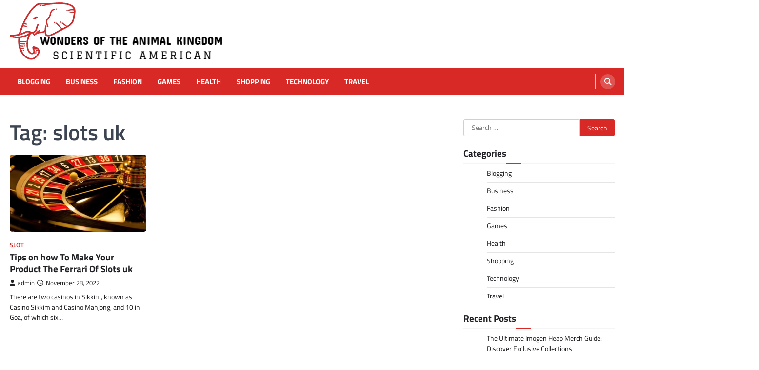

--- FILE ---
content_type: text/html; charset=UTF-8
request_url: https://wondersoftheanimalkingdom.com/tag/slots-uk/
body_size: 7216
content:
<!doctype html>
<html lang="en-US">
<head>
	<meta charset="UTF-8">
	<meta name="viewport" content="width=device-width, initial-scale=1">
	<link rel="profile" href="https://gmpg.org/xfn/11">

	<title>slots uk &#8211; Wonders Of The Animal Kingdom</title>
<meta name='robots' content='max-image-preview:large' />
<link rel="alternate" type="application/rss+xml" title="Wonders Of The Animal Kingdom &raquo; Feed" href="https://wondersoftheanimalkingdom.com/feed/" />
<link rel="alternate" type="application/rss+xml" title="Wonders Of The Animal Kingdom &raquo; slots uk Tag Feed" href="https://wondersoftheanimalkingdom.com/tag/slots-uk/feed/" />
<style id='wp-img-auto-sizes-contain-inline-css'>
img:is([sizes=auto i],[sizes^="auto," i]){contain-intrinsic-size:3000px 1500px}
/*# sourceURL=wp-img-auto-sizes-contain-inline-css */
</style>

<style id='wp-emoji-styles-inline-css'>

	img.wp-smiley, img.emoji {
		display: inline !important;
		border: none !important;
		box-shadow: none !important;
		height: 1em !important;
		width: 1em !important;
		margin: 0 0.07em !important;
		vertical-align: -0.1em !important;
		background: none !important;
		padding: 0 !important;
	}
/*# sourceURL=wp-emoji-styles-inline-css */
</style>
<link rel='stylesheet' id='wp-block-library-css' href='https://wondersoftheanimalkingdom.com/wp-includes/css/dist/block-library/style.min.css?ver=6.9' media='all' />
<style id='global-styles-inline-css'>
:root{--wp--preset--aspect-ratio--square: 1;--wp--preset--aspect-ratio--4-3: 4/3;--wp--preset--aspect-ratio--3-4: 3/4;--wp--preset--aspect-ratio--3-2: 3/2;--wp--preset--aspect-ratio--2-3: 2/3;--wp--preset--aspect-ratio--16-9: 16/9;--wp--preset--aspect-ratio--9-16: 9/16;--wp--preset--color--black: #000000;--wp--preset--color--cyan-bluish-gray: #abb8c3;--wp--preset--color--white: #ffffff;--wp--preset--color--pale-pink: #f78da7;--wp--preset--color--vivid-red: #cf2e2e;--wp--preset--color--luminous-vivid-orange: #ff6900;--wp--preset--color--luminous-vivid-amber: #fcb900;--wp--preset--color--light-green-cyan: #7bdcb5;--wp--preset--color--vivid-green-cyan: #00d084;--wp--preset--color--pale-cyan-blue: #8ed1fc;--wp--preset--color--vivid-cyan-blue: #0693e3;--wp--preset--color--vivid-purple: #9b51e0;--wp--preset--gradient--vivid-cyan-blue-to-vivid-purple: linear-gradient(135deg,rgb(6,147,227) 0%,rgb(155,81,224) 100%);--wp--preset--gradient--light-green-cyan-to-vivid-green-cyan: linear-gradient(135deg,rgb(122,220,180) 0%,rgb(0,208,130) 100%);--wp--preset--gradient--luminous-vivid-amber-to-luminous-vivid-orange: linear-gradient(135deg,rgb(252,185,0) 0%,rgb(255,105,0) 100%);--wp--preset--gradient--luminous-vivid-orange-to-vivid-red: linear-gradient(135deg,rgb(255,105,0) 0%,rgb(207,46,46) 100%);--wp--preset--gradient--very-light-gray-to-cyan-bluish-gray: linear-gradient(135deg,rgb(238,238,238) 0%,rgb(169,184,195) 100%);--wp--preset--gradient--cool-to-warm-spectrum: linear-gradient(135deg,rgb(74,234,220) 0%,rgb(151,120,209) 20%,rgb(207,42,186) 40%,rgb(238,44,130) 60%,rgb(251,105,98) 80%,rgb(254,248,76) 100%);--wp--preset--gradient--blush-light-purple: linear-gradient(135deg,rgb(255,206,236) 0%,rgb(152,150,240) 100%);--wp--preset--gradient--blush-bordeaux: linear-gradient(135deg,rgb(254,205,165) 0%,rgb(254,45,45) 50%,rgb(107,0,62) 100%);--wp--preset--gradient--luminous-dusk: linear-gradient(135deg,rgb(255,203,112) 0%,rgb(199,81,192) 50%,rgb(65,88,208) 100%);--wp--preset--gradient--pale-ocean: linear-gradient(135deg,rgb(255,245,203) 0%,rgb(182,227,212) 50%,rgb(51,167,181) 100%);--wp--preset--gradient--electric-grass: linear-gradient(135deg,rgb(202,248,128) 0%,rgb(113,206,126) 100%);--wp--preset--gradient--midnight: linear-gradient(135deg,rgb(2,3,129) 0%,rgb(40,116,252) 100%);--wp--preset--font-size--small: 13px;--wp--preset--font-size--medium: 20px;--wp--preset--font-size--large: 36px;--wp--preset--font-size--x-large: 42px;--wp--preset--spacing--20: 0.44rem;--wp--preset--spacing--30: 0.67rem;--wp--preset--spacing--40: 1rem;--wp--preset--spacing--50: 1.5rem;--wp--preset--spacing--60: 2.25rem;--wp--preset--spacing--70: 3.38rem;--wp--preset--spacing--80: 5.06rem;--wp--preset--shadow--natural: 6px 6px 9px rgba(0, 0, 0, 0.2);--wp--preset--shadow--deep: 12px 12px 50px rgba(0, 0, 0, 0.4);--wp--preset--shadow--sharp: 6px 6px 0px rgba(0, 0, 0, 0.2);--wp--preset--shadow--outlined: 6px 6px 0px -3px rgb(255, 255, 255), 6px 6px rgb(0, 0, 0);--wp--preset--shadow--crisp: 6px 6px 0px rgb(0, 0, 0);}:where(.is-layout-flex){gap: 0.5em;}:where(.is-layout-grid){gap: 0.5em;}body .is-layout-flex{display: flex;}.is-layout-flex{flex-wrap: wrap;align-items: center;}.is-layout-flex > :is(*, div){margin: 0;}body .is-layout-grid{display: grid;}.is-layout-grid > :is(*, div){margin: 0;}:where(.wp-block-columns.is-layout-flex){gap: 2em;}:where(.wp-block-columns.is-layout-grid){gap: 2em;}:where(.wp-block-post-template.is-layout-flex){gap: 1.25em;}:where(.wp-block-post-template.is-layout-grid){gap: 1.25em;}.has-black-color{color: var(--wp--preset--color--black) !important;}.has-cyan-bluish-gray-color{color: var(--wp--preset--color--cyan-bluish-gray) !important;}.has-white-color{color: var(--wp--preset--color--white) !important;}.has-pale-pink-color{color: var(--wp--preset--color--pale-pink) !important;}.has-vivid-red-color{color: var(--wp--preset--color--vivid-red) !important;}.has-luminous-vivid-orange-color{color: var(--wp--preset--color--luminous-vivid-orange) !important;}.has-luminous-vivid-amber-color{color: var(--wp--preset--color--luminous-vivid-amber) !important;}.has-light-green-cyan-color{color: var(--wp--preset--color--light-green-cyan) !important;}.has-vivid-green-cyan-color{color: var(--wp--preset--color--vivid-green-cyan) !important;}.has-pale-cyan-blue-color{color: var(--wp--preset--color--pale-cyan-blue) !important;}.has-vivid-cyan-blue-color{color: var(--wp--preset--color--vivid-cyan-blue) !important;}.has-vivid-purple-color{color: var(--wp--preset--color--vivid-purple) !important;}.has-black-background-color{background-color: var(--wp--preset--color--black) !important;}.has-cyan-bluish-gray-background-color{background-color: var(--wp--preset--color--cyan-bluish-gray) !important;}.has-white-background-color{background-color: var(--wp--preset--color--white) !important;}.has-pale-pink-background-color{background-color: var(--wp--preset--color--pale-pink) !important;}.has-vivid-red-background-color{background-color: var(--wp--preset--color--vivid-red) !important;}.has-luminous-vivid-orange-background-color{background-color: var(--wp--preset--color--luminous-vivid-orange) !important;}.has-luminous-vivid-amber-background-color{background-color: var(--wp--preset--color--luminous-vivid-amber) !important;}.has-light-green-cyan-background-color{background-color: var(--wp--preset--color--light-green-cyan) !important;}.has-vivid-green-cyan-background-color{background-color: var(--wp--preset--color--vivid-green-cyan) !important;}.has-pale-cyan-blue-background-color{background-color: var(--wp--preset--color--pale-cyan-blue) !important;}.has-vivid-cyan-blue-background-color{background-color: var(--wp--preset--color--vivid-cyan-blue) !important;}.has-vivid-purple-background-color{background-color: var(--wp--preset--color--vivid-purple) !important;}.has-black-border-color{border-color: var(--wp--preset--color--black) !important;}.has-cyan-bluish-gray-border-color{border-color: var(--wp--preset--color--cyan-bluish-gray) !important;}.has-white-border-color{border-color: var(--wp--preset--color--white) !important;}.has-pale-pink-border-color{border-color: var(--wp--preset--color--pale-pink) !important;}.has-vivid-red-border-color{border-color: var(--wp--preset--color--vivid-red) !important;}.has-luminous-vivid-orange-border-color{border-color: var(--wp--preset--color--luminous-vivid-orange) !important;}.has-luminous-vivid-amber-border-color{border-color: var(--wp--preset--color--luminous-vivid-amber) !important;}.has-light-green-cyan-border-color{border-color: var(--wp--preset--color--light-green-cyan) !important;}.has-vivid-green-cyan-border-color{border-color: var(--wp--preset--color--vivid-green-cyan) !important;}.has-pale-cyan-blue-border-color{border-color: var(--wp--preset--color--pale-cyan-blue) !important;}.has-vivid-cyan-blue-border-color{border-color: var(--wp--preset--color--vivid-cyan-blue) !important;}.has-vivid-purple-border-color{border-color: var(--wp--preset--color--vivid-purple) !important;}.has-vivid-cyan-blue-to-vivid-purple-gradient-background{background: var(--wp--preset--gradient--vivid-cyan-blue-to-vivid-purple) !important;}.has-light-green-cyan-to-vivid-green-cyan-gradient-background{background: var(--wp--preset--gradient--light-green-cyan-to-vivid-green-cyan) !important;}.has-luminous-vivid-amber-to-luminous-vivid-orange-gradient-background{background: var(--wp--preset--gradient--luminous-vivid-amber-to-luminous-vivid-orange) !important;}.has-luminous-vivid-orange-to-vivid-red-gradient-background{background: var(--wp--preset--gradient--luminous-vivid-orange-to-vivid-red) !important;}.has-very-light-gray-to-cyan-bluish-gray-gradient-background{background: var(--wp--preset--gradient--very-light-gray-to-cyan-bluish-gray) !important;}.has-cool-to-warm-spectrum-gradient-background{background: var(--wp--preset--gradient--cool-to-warm-spectrum) !important;}.has-blush-light-purple-gradient-background{background: var(--wp--preset--gradient--blush-light-purple) !important;}.has-blush-bordeaux-gradient-background{background: var(--wp--preset--gradient--blush-bordeaux) !important;}.has-luminous-dusk-gradient-background{background: var(--wp--preset--gradient--luminous-dusk) !important;}.has-pale-ocean-gradient-background{background: var(--wp--preset--gradient--pale-ocean) !important;}.has-electric-grass-gradient-background{background: var(--wp--preset--gradient--electric-grass) !important;}.has-midnight-gradient-background{background: var(--wp--preset--gradient--midnight) !important;}.has-small-font-size{font-size: var(--wp--preset--font-size--small) !important;}.has-medium-font-size{font-size: var(--wp--preset--font-size--medium) !important;}.has-large-font-size{font-size: var(--wp--preset--font-size--large) !important;}.has-x-large-font-size{font-size: var(--wp--preset--font-size--x-large) !important;}
/*# sourceURL=global-styles-inline-css */
</style>

<style id='classic-theme-styles-inline-css'>
/*! This file is auto-generated */
.wp-block-button__link{color:#fff;background-color:#32373c;border-radius:9999px;box-shadow:none;text-decoration:none;padding:calc(.667em + 2px) calc(1.333em + 2px);font-size:1.125em}.wp-block-file__button{background:#32373c;color:#fff;text-decoration:none}
/*# sourceURL=/wp-includes/css/classic-themes.min.css */
</style>
<link rel='stylesheet' id='ascendoor-magazine-slick-style-css' href='https://wondersoftheanimalkingdom.com/wp-content/themes/ascendoor-magazine/assets/css/slick.min.css?ver=1.8.1' media='all' />
<link rel='stylesheet' id='ascendoor-magazine-fontawesome-style-css' href='https://wondersoftheanimalkingdom.com/wp-content/themes/ascendoor-magazine/assets/css/fontawesome.min.css?ver=6.4.2' media='all' />
<link rel='stylesheet' id='ascendoor-magazine-google-fonts-css' href='https://wondersoftheanimalkingdom.com/wp-content/fonts/4a1d4dc586b9eb8bdd472ab65fa3b627.css' media='all' />
<link rel='stylesheet' id='ascendoor-magazine-style-css' href='https://wondersoftheanimalkingdom.com/wp-content/themes/ascendoor-magazine/style.css?ver=1.2.4' media='all' />
<style id='ascendoor-magazine-style-inline-css'>

    /* Color */
    :root {
        --primary-color: #d82926;
        --header-text-color: #blank;
    }
    
    /* Typograhpy */
    :root {
        --font-heading: "Titillium Web", serif;
        --font-main: -apple-system, BlinkMacSystemFont,"Titillium Web", "Segoe UI", Roboto, Oxygen-Sans, Ubuntu, Cantarell, "Helvetica Neue", sans-serif;
    }

    body,
	button, input, select, optgroup, textarea {
        font-family: "Titillium Web", serif;
	}

	.site-title a {
        font-family: "Titillium Web", serif;
	}
    
	.site-description {
        font-family: "Titillium Web", serif;
	}
    
/*# sourceURL=ascendoor-magazine-style-inline-css */
</style>
<script src="https://wondersoftheanimalkingdom.com/wp-includes/js/jquery/jquery.min.js?ver=3.7.1" id="jquery-core-js"></script>
<script src="https://wondersoftheanimalkingdom.com/wp-includes/js/jquery/jquery-migrate.min.js?ver=3.4.1" id="jquery-migrate-js"></script>
<link rel="https://api.w.org/" href="https://wondersoftheanimalkingdom.com/wp-json/" /><link rel="alternate" title="JSON" type="application/json" href="https://wondersoftheanimalkingdom.com/wp-json/wp/v2/tags/34" /><link rel="EditURI" type="application/rsd+xml" title="RSD" href="https://wondersoftheanimalkingdom.com/xmlrpc.php?rsd" />
<meta name="generator" content="WordPress 6.9" />

<style type="text/css" id="breadcrumb-trail-css">.trail-items li::after {content: "/";}</style>
		<style type="text/css">
					.site-title,
			.site-description {
				position: absolute;
				clip: rect(1px, 1px, 1px, 1px);
				}
					</style>
		<link rel="icon" href="https://wondersoftheanimalkingdom.com/wp-content/uploads/2025/08/cropped-Screenshot_2025-08-01_173449-removebg-preview-32x32.png" sizes="32x32" />
<link rel="icon" href="https://wondersoftheanimalkingdom.com/wp-content/uploads/2025/08/cropped-Screenshot_2025-08-01_173449-removebg-preview-192x192.png" sizes="192x192" />
<link rel="apple-touch-icon" href="https://wondersoftheanimalkingdom.com/wp-content/uploads/2025/08/cropped-Screenshot_2025-08-01_173449-removebg-preview-180x180.png" />
<meta name="msapplication-TileImage" content="https://wondersoftheanimalkingdom.com/wp-content/uploads/2025/08/cropped-Screenshot_2025-08-01_173449-removebg-preview-270x270.png" />
		<style id="wp-custom-css">
			.site-info{display:none}		</style>
		</head>

<body class="archive tag tag-slots-uk tag-34 wp-custom-logo wp-embed-responsive wp-theme-ascendoor-magazine hfeed right-sidebar">
<div id="page" class="site">
	<a class="skip-link screen-reader-text" href="#primary">Skip to content</a>
	<header id="masthead" class="site-header">
				<div class="middle-header-part " style="background-image: url('')">
			<div class="ascendoor-wrapper">
				<div class="middle-header-wrapper">
					<div class="site-branding">
													<div class="site-logo">
								<a href="https://wondersoftheanimalkingdom.com/" class="custom-logo-link" rel="home"><img width="442" height="134" src="https://wondersoftheanimalkingdom.com/wp-content/uploads/2025/08/Screenshot_2025-08-01_173449-removebg-preview.png" class="custom-logo" alt="Wonders Of The Animal Kingdom" decoding="async" fetchpriority="high" srcset="https://wondersoftheanimalkingdom.com/wp-content/uploads/2025/08/Screenshot_2025-08-01_173449-removebg-preview.png 442w, https://wondersoftheanimalkingdom.com/wp-content/uploads/2025/08/Screenshot_2025-08-01_173449-removebg-preview-300x91.png 300w" sizes="(max-width: 442px) 100vw, 442px" /></a>							</div>
												<div class="site-identity">
															<p class="site-title"><a href="https://wondersoftheanimalkingdom.com/" rel="home">Wonders Of The Animal Kingdom</a></p>
																<p class="site-description">Scientific American</p>
														</div>
					</div><!-- .site-branding -->
									</div>
			</div>
		</div>
		<div class="bottom-header-part">
			<div class="ascendoor-wrapper">
				<div class="bottom-header-wrapper">
					<div class="navigation-part">
						<nav id="site-navigation" class="main-navigation">
							<button class="menu-toggle" aria-controls="primary-menu" aria-expanded="false">
								<span></span>
								<span></span>
								<span></span>
							</button>
							<div class="main-navigation-links">
								<div class="menu-primary-container"><ul id="menu-primary" class="menu"><li id="menu-item-85" class="menu-item menu-item-type-taxonomy menu-item-object-category menu-item-85"><a href="https://wondersoftheanimalkingdom.com/category/blogging/">Blogging</a></li>
<li id="menu-item-86" class="menu-item menu-item-type-taxonomy menu-item-object-category menu-item-86"><a href="https://wondersoftheanimalkingdom.com/category/business/">Business</a></li>
<li id="menu-item-87" class="menu-item menu-item-type-taxonomy menu-item-object-category menu-item-87"><a href="https://wondersoftheanimalkingdom.com/category/fashion/">Fashion</a></li>
<li id="menu-item-88" class="menu-item menu-item-type-taxonomy menu-item-object-category menu-item-88"><a href="https://wondersoftheanimalkingdom.com/category/games/">Games</a></li>
<li id="menu-item-89" class="menu-item menu-item-type-taxonomy menu-item-object-category menu-item-89"><a href="https://wondersoftheanimalkingdom.com/category/health/">Health</a></li>
<li id="menu-item-90" class="menu-item menu-item-type-taxonomy menu-item-object-category menu-item-90"><a href="https://wondersoftheanimalkingdom.com/category/shopping/">Shopping</a></li>
<li id="menu-item-91" class="menu-item menu-item-type-taxonomy menu-item-object-category menu-item-91"><a href="https://wondersoftheanimalkingdom.com/category/technology/">Technology</a></li>
<li id="menu-item-92" class="menu-item menu-item-type-taxonomy menu-item-object-category menu-item-92"><a href="https://wondersoftheanimalkingdom.com/category/travel/">Travel</a></li>
</ul></div>							</div>
						</nav><!-- #site-navigation -->
					</div>
					<div class="header-search">
						<div class="header-search-wrap">
							<a href="#" title="Search" class="header-search-icon">
								<i class="fa fa-search"></i>
							</a>
							<div class="header-search-form">
								<form role="search" method="get" class="search-form" action="https://wondersoftheanimalkingdom.com/">
				<label>
					<span class="screen-reader-text">Search for:</span>
					<input type="search" class="search-field" placeholder="Search &hellip;" value="" name="s" />
				</label>
				<input type="submit" class="search-submit" value="Search" />
			</form>							</div>
						</div>
					</div>
				</div>
			</div>
		</div>
	</header><!-- #masthead -->

			<div id="content" class="site-content">
			<div class="ascendoor-wrapper">
				<div class="ascendoor-page">
		<main id="primary" class="site-main">
			<header class="page-header">
			<h1 class="page-title">Tag: <span>slots uk</span></h1>		</header><!-- .page-header -->
		<div class="magazine-archive-layout grid-layout grid-column-3">
			
<article id="post-34" class="post-34 post type-post status-publish format-standard has-post-thumbnail hentry category-slot tag-slots-uk">
	<div class="mag-post-single">
		<div class="mag-post-img">
			
			<a class="post-thumbnail" href="https://wondersoftheanimalkingdom.com/tips-on-how-to-make-your-product-the-ferrari-of-slots-uk/" aria-hidden="true">
				<img width="1600" height="900" src="https://wondersoftheanimalkingdom.com/wp-content/uploads/2022/11/ia_100000017647-1.jpg" class="attachment-post-thumbnail size-post-thumbnail wp-post-image" alt="Tips on how To Make Your Product The Ferrari Of Slots uk" decoding="async" srcset="https://wondersoftheanimalkingdom.com/wp-content/uploads/2022/11/ia_100000017647-1.jpg 1600w, https://wondersoftheanimalkingdom.com/wp-content/uploads/2022/11/ia_100000017647-1-300x169.jpg 300w, https://wondersoftheanimalkingdom.com/wp-content/uploads/2022/11/ia_100000017647-1-1024x576.jpg 1024w, https://wondersoftheanimalkingdom.com/wp-content/uploads/2022/11/ia_100000017647-1-768x432.jpg 768w, https://wondersoftheanimalkingdom.com/wp-content/uploads/2022/11/ia_100000017647-1-1536x864.jpg 1536w" sizes="(max-width: 1600px) 100vw, 1600px" />			</a>

					</div>
		<div class="mag-post-detail">
			<div class="mag-post-category">
				<a href="https://wondersoftheanimalkingdom.com/category/slot/">Slot</a>			</div>
			<h2 class="entry-title mag-post-title"><a href="https://wondersoftheanimalkingdom.com/tips-on-how-to-make-your-product-the-ferrari-of-slots-uk/" rel="bookmark">Tips on how To Make Your Product The Ferrari Of Slots uk</a></h2>			<div class="mag-post-meta">
				<span class="post-author"> <a class="url fn n" href="https://wondersoftheanimalkingdom.com/author/admin/"><i class="fas fa-user"></i>admin</a></span><span class="post-date"><a href="https://wondersoftheanimalkingdom.com/tips-on-how-to-make-your-product-the-ferrari-of-slots-uk/" rel="bookmark"><i class="far fa-clock"></i><time class="entry-date published updated" datetime="2022-11-28T12:38:27+00:00">November 28, 2022</time></a></span>			</div>
			<div class="mag-post-excerpt">
				<p>There are two casinos in Sikkim, known as Casino Sikkim and Casino Mahjong, and 10 in Goa, of which six&hellip;</p>
			</div>
		</div>	
	</div>

	<footer class="entry-footer">
			</footer><!-- .entry-footer -->

</article><!-- #post-34 -->
		</div>
		</main><!-- #main -->

<aside id="secondary" class="widget-area">
	<section id="search-2" class="widget widget_search"><form role="search" method="get" class="search-form" action="https://wondersoftheanimalkingdom.com/">
				<label>
					<span class="screen-reader-text">Search for:</span>
					<input type="search" class="search-field" placeholder="Search &hellip;" value="" name="s" />
				</label>
				<input type="submit" class="search-submit" value="Search" />
			</form></section><section id="nav_menu-2" class="widget widget_nav_menu"><h2 class="widget-title">Categories</h2><div class="menu-primary-container"><ul id="menu-primary-1" class="menu"><li class="menu-item menu-item-type-taxonomy menu-item-object-category menu-item-85"><a href="https://wondersoftheanimalkingdom.com/category/blogging/">Blogging</a></li>
<li class="menu-item menu-item-type-taxonomy menu-item-object-category menu-item-86"><a href="https://wondersoftheanimalkingdom.com/category/business/">Business</a></li>
<li class="menu-item menu-item-type-taxonomy menu-item-object-category menu-item-87"><a href="https://wondersoftheanimalkingdom.com/category/fashion/">Fashion</a></li>
<li class="menu-item menu-item-type-taxonomy menu-item-object-category menu-item-88"><a href="https://wondersoftheanimalkingdom.com/category/games/">Games</a></li>
<li class="menu-item menu-item-type-taxonomy menu-item-object-category menu-item-89"><a href="https://wondersoftheanimalkingdom.com/category/health/">Health</a></li>
<li class="menu-item menu-item-type-taxonomy menu-item-object-category menu-item-90"><a href="https://wondersoftheanimalkingdom.com/category/shopping/">Shopping</a></li>
<li class="menu-item menu-item-type-taxonomy menu-item-object-category menu-item-91"><a href="https://wondersoftheanimalkingdom.com/category/technology/">Technology</a></li>
<li class="menu-item menu-item-type-taxonomy menu-item-object-category menu-item-92"><a href="https://wondersoftheanimalkingdom.com/category/travel/">Travel</a></li>
</ul></div></section>
		<section id="recent-posts-2" class="widget widget_recent_entries">
		<h2 class="widget-title">Recent Posts</h2>
		<ul>
											<li>
					<a href="https://wondersoftheanimalkingdom.com/the-ultimate-imogen-heap-merch-guide-discover-exclusive-collections/">The Ultimate Imogen Heap Merch Guide: Discover Exclusive Collections</a>
									</li>
											<li>
					<a href="https://wondersoftheanimalkingdom.com/emerging-brands-spotlighted-through-a-northwest-food-industry-preview/">Emerging Brands Spotlighted Through a Northwest Food Industry Preview</a>
									</li>
											<li>
					<a href="https://wondersoftheanimalkingdom.com/mpo500-alternatif-access-to-real-slot-wins/">MPO500 Alternatif Access to Real Slot Wins</a>
									</li>
											<li>
					<a href="https://wondersoftheanimalkingdom.com/mpo500-login-access-to-slot-bonuses/">MPO500 Login Access to Slot Bonuses</a>
									</li>
											<li>
					<a href="https://wondersoftheanimalkingdom.com/mpo500-slot-entertainment-hub/">MPO500 Slot Entertainment Hub</a>
									</li>
					</ul>

		</section></aside><!-- #secondary -->
					</div>
			</div>
		</div><!-- #content -->
		<footer id="colophon" class="site-footer">
			
				<div class="site-footer-bottom-wrapper">
					<div class="site-info">
								<span>Copyright &copy; All rights reserved | wondersoftheanimalkingdomAscendoor Magazine&nbsp;by&nbsp;<a target="_blank" href="https://ascendoor.com/">Ascendoor</a> | Powered by <a href="https://wordpress.org/" target="_blank">WordPress</a>. </span>					
						</div><!-- .site-info -->
				</div>
			</div>
		</div>
	</footer><!-- #colophon -->
			<a href="#" id="scroll-to-top" class="magazine-scroll-to-top"><i class="fas fa-chevron-up"></i></a>
		</div><!-- #page -->

<script type="speculationrules">
{"prefetch":[{"source":"document","where":{"and":[{"href_matches":"/*"},{"not":{"href_matches":["/wp-*.php","/wp-admin/*","/wp-content/uploads/*","/wp-content/*","/wp-content/plugins/*","/wp-content/themes/ascendoor-magazine/*","/*\\?(.+)"]}},{"not":{"selector_matches":"a[rel~=\"nofollow\"]"}},{"not":{"selector_matches":".no-prefetch, .no-prefetch a"}}]},"eagerness":"conservative"}]}
</script>
<script src="https://wondersoftheanimalkingdom.com/wp-content/themes/ascendoor-magazine/assets/js/navigation.min.js?ver=1.2.4" id="ascendoor-magazine-navigation-script-js"></script>
<script src="https://wondersoftheanimalkingdom.com/wp-content/themes/ascendoor-magazine/assets/js/slick.min.js?ver=1.8.1" id="ascendoor-magazine-slick-script-js"></script>
<script src="https://wondersoftheanimalkingdom.com/wp-content/themes/ascendoor-magazine/assets/js/jquery.marquee.min.js?ver=1.6.0" id="ascendoor-magazine-marquee-script-js"></script>
<script src="https://wondersoftheanimalkingdom.com/wp-content/themes/ascendoor-magazine/assets/js/custom.min.js?ver=1.2.4" id="ascendoor-magazine-custom-script-js"></script>
<script id="wp-emoji-settings" type="application/json">
{"baseUrl":"https://s.w.org/images/core/emoji/17.0.2/72x72/","ext":".png","svgUrl":"https://s.w.org/images/core/emoji/17.0.2/svg/","svgExt":".svg","source":{"concatemoji":"https://wondersoftheanimalkingdom.com/wp-includes/js/wp-emoji-release.min.js?ver=6.9"}}
</script>
<script type="module">
/*! This file is auto-generated */
const a=JSON.parse(document.getElementById("wp-emoji-settings").textContent),o=(window._wpemojiSettings=a,"wpEmojiSettingsSupports"),s=["flag","emoji"];function i(e){try{var t={supportTests:e,timestamp:(new Date).valueOf()};sessionStorage.setItem(o,JSON.stringify(t))}catch(e){}}function c(e,t,n){e.clearRect(0,0,e.canvas.width,e.canvas.height),e.fillText(t,0,0);t=new Uint32Array(e.getImageData(0,0,e.canvas.width,e.canvas.height).data);e.clearRect(0,0,e.canvas.width,e.canvas.height),e.fillText(n,0,0);const a=new Uint32Array(e.getImageData(0,0,e.canvas.width,e.canvas.height).data);return t.every((e,t)=>e===a[t])}function p(e,t){e.clearRect(0,0,e.canvas.width,e.canvas.height),e.fillText(t,0,0);var n=e.getImageData(16,16,1,1);for(let e=0;e<n.data.length;e++)if(0!==n.data[e])return!1;return!0}function u(e,t,n,a){switch(t){case"flag":return n(e,"\ud83c\udff3\ufe0f\u200d\u26a7\ufe0f","\ud83c\udff3\ufe0f\u200b\u26a7\ufe0f")?!1:!n(e,"\ud83c\udde8\ud83c\uddf6","\ud83c\udde8\u200b\ud83c\uddf6")&&!n(e,"\ud83c\udff4\udb40\udc67\udb40\udc62\udb40\udc65\udb40\udc6e\udb40\udc67\udb40\udc7f","\ud83c\udff4\u200b\udb40\udc67\u200b\udb40\udc62\u200b\udb40\udc65\u200b\udb40\udc6e\u200b\udb40\udc67\u200b\udb40\udc7f");case"emoji":return!a(e,"\ud83e\u1fac8")}return!1}function f(e,t,n,a){let r;const o=(r="undefined"!=typeof WorkerGlobalScope&&self instanceof WorkerGlobalScope?new OffscreenCanvas(300,150):document.createElement("canvas")).getContext("2d",{willReadFrequently:!0}),s=(o.textBaseline="top",o.font="600 32px Arial",{});return e.forEach(e=>{s[e]=t(o,e,n,a)}),s}function r(e){var t=document.createElement("script");t.src=e,t.defer=!0,document.head.appendChild(t)}a.supports={everything:!0,everythingExceptFlag:!0},new Promise(t=>{let n=function(){try{var e=JSON.parse(sessionStorage.getItem(o));if("object"==typeof e&&"number"==typeof e.timestamp&&(new Date).valueOf()<e.timestamp+604800&&"object"==typeof e.supportTests)return e.supportTests}catch(e){}return null}();if(!n){if("undefined"!=typeof Worker&&"undefined"!=typeof OffscreenCanvas&&"undefined"!=typeof URL&&URL.createObjectURL&&"undefined"!=typeof Blob)try{var e="postMessage("+f.toString()+"("+[JSON.stringify(s),u.toString(),c.toString(),p.toString()].join(",")+"));",a=new Blob([e],{type:"text/javascript"});const r=new Worker(URL.createObjectURL(a),{name:"wpTestEmojiSupports"});return void(r.onmessage=e=>{i(n=e.data),r.terminate(),t(n)})}catch(e){}i(n=f(s,u,c,p))}t(n)}).then(e=>{for(const n in e)a.supports[n]=e[n],a.supports.everything=a.supports.everything&&a.supports[n],"flag"!==n&&(a.supports.everythingExceptFlag=a.supports.everythingExceptFlag&&a.supports[n]);var t;a.supports.everythingExceptFlag=a.supports.everythingExceptFlag&&!a.supports.flag,a.supports.everything||((t=a.source||{}).concatemoji?r(t.concatemoji):t.wpemoji&&t.twemoji&&(r(t.twemoji),r(t.wpemoji)))});
//# sourceURL=https://wondersoftheanimalkingdom.com/wp-includes/js/wp-emoji-loader.min.js
</script>
<p style="background:black;padding:10px;text-align:center;color:white">Copyright &copy; All rights reserved | Wonders Of The Animal Kingdom</p>
<script defer src="https://static.cloudflareinsights.com/beacon.min.js/vcd15cbe7772f49c399c6a5babf22c1241717689176015" integrity="sha512-ZpsOmlRQV6y907TI0dKBHq9Md29nnaEIPlkf84rnaERnq6zvWvPUqr2ft8M1aS28oN72PdrCzSjY4U6VaAw1EQ==" data-cf-beacon='{"version":"2024.11.0","token":"d6112b3b815e4941a3411f6cff824bbe","r":1,"server_timing":{"name":{"cfCacheStatus":true,"cfEdge":true,"cfExtPri":true,"cfL4":true,"cfOrigin":true,"cfSpeedBrain":true},"location_startswith":null}}' crossorigin="anonymous"></script>
</body>
</html>


<!-- Page cached by LiteSpeed Cache 7.7 on 2026-01-19 20:08:29 -->